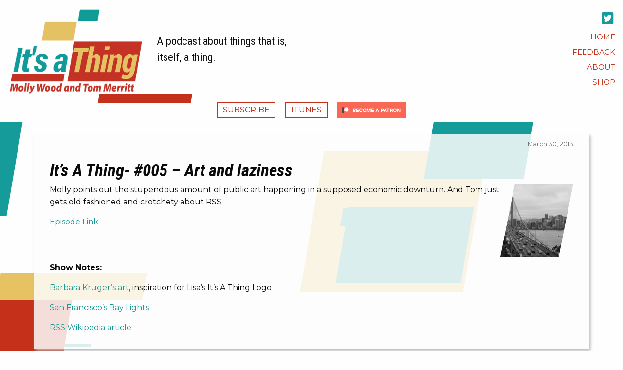

--- FILE ---
content_type: text/html; charset=UTF-8
request_url: http://www.itsathing.me/episode/its-a-thing-005-art-and-laziness/
body_size: 8673
content:
<!doctype html>
<html class="no-js" lang="en-US" >
	<head>
		<meta charset="UTF-8" />
		<meta name="viewport" content="width=device-width, initial-scale=1.0" />
		<title>It’s A Thing- #005 – Art and laziness &#8211; It&#039;s a Thing</title>
<meta name='robots' content='max-image-preview:large' />
<link rel='dns-prefetch' href='//ajax.googleapis.com' />
<link rel='dns-prefetch' href='//fonts.googleapis.com' />
<link rel="alternate" title="oEmbed (JSON)" type="application/json+oembed" href="http://www.itsathing.me/wp-json/oembed/1.0/embed?url=http%3A%2F%2Fwww.itsathing.me%2Fepisode%2Fits-a-thing-005-art-and-laziness%2F" />
<link rel="alternate" title="oEmbed (XML)" type="text/xml+oembed" href="http://www.itsathing.me/wp-json/oembed/1.0/embed?url=http%3A%2F%2Fwww.itsathing.me%2Fepisode%2Fits-a-thing-005-art-and-laziness%2F&#038;format=xml" />
<style id='wp-img-auto-sizes-contain-inline-css' type='text/css'>
img:is([sizes=auto i],[sizes^="auto," i]){contain-intrinsic-size:3000px 1500px}
/*# sourceURL=wp-img-auto-sizes-contain-inline-css */
</style>
<style id='wp-block-library-inline-css' type='text/css'>
:root{--wp-block-synced-color:#7a00df;--wp-block-synced-color--rgb:122,0,223;--wp-bound-block-color:var(--wp-block-synced-color);--wp-editor-canvas-background:#ddd;--wp-admin-theme-color:#007cba;--wp-admin-theme-color--rgb:0,124,186;--wp-admin-theme-color-darker-10:#006ba1;--wp-admin-theme-color-darker-10--rgb:0,107,160.5;--wp-admin-theme-color-darker-20:#005a87;--wp-admin-theme-color-darker-20--rgb:0,90,135;--wp-admin-border-width-focus:2px}@media (min-resolution:192dpi){:root{--wp-admin-border-width-focus:1.5px}}.wp-element-button{cursor:pointer}:root .has-very-light-gray-background-color{background-color:#eee}:root .has-very-dark-gray-background-color{background-color:#313131}:root .has-very-light-gray-color{color:#eee}:root .has-very-dark-gray-color{color:#313131}:root .has-vivid-green-cyan-to-vivid-cyan-blue-gradient-background{background:linear-gradient(135deg,#00d084,#0693e3)}:root .has-purple-crush-gradient-background{background:linear-gradient(135deg,#34e2e4,#4721fb 50%,#ab1dfe)}:root .has-hazy-dawn-gradient-background{background:linear-gradient(135deg,#faaca8,#dad0ec)}:root .has-subdued-olive-gradient-background{background:linear-gradient(135deg,#fafae1,#67a671)}:root .has-atomic-cream-gradient-background{background:linear-gradient(135deg,#fdd79a,#004a59)}:root .has-nightshade-gradient-background{background:linear-gradient(135deg,#330968,#31cdcf)}:root .has-midnight-gradient-background{background:linear-gradient(135deg,#020381,#2874fc)}:root{--wp--preset--font-size--normal:16px;--wp--preset--font-size--huge:42px}.has-regular-font-size{font-size:1em}.has-larger-font-size{font-size:2.625em}.has-normal-font-size{font-size:var(--wp--preset--font-size--normal)}.has-huge-font-size{font-size:var(--wp--preset--font-size--huge)}.has-text-align-center{text-align:center}.has-text-align-left{text-align:left}.has-text-align-right{text-align:right}.has-fit-text{white-space:nowrap!important}#end-resizable-editor-section{display:none}.aligncenter{clear:both}.items-justified-left{justify-content:flex-start}.items-justified-center{justify-content:center}.items-justified-right{justify-content:flex-end}.items-justified-space-between{justify-content:space-between}.screen-reader-text{border:0;clip-path:inset(50%);height:1px;margin:-1px;overflow:hidden;padding:0;position:absolute;width:1px;word-wrap:normal!important}.screen-reader-text:focus{background-color:#ddd;clip-path:none;color:#444;display:block;font-size:1em;height:auto;left:5px;line-height:normal;padding:15px 23px 14px;text-decoration:none;top:5px;width:auto;z-index:100000}html :where(.has-border-color){border-style:solid}html :where([style*=border-top-color]){border-top-style:solid}html :where([style*=border-right-color]){border-right-style:solid}html :where([style*=border-bottom-color]){border-bottom-style:solid}html :where([style*=border-left-color]){border-left-style:solid}html :where([style*=border-width]){border-style:solid}html :where([style*=border-top-width]){border-top-style:solid}html :where([style*=border-right-width]){border-right-style:solid}html :where([style*=border-bottom-width]){border-bottom-style:solid}html :where([style*=border-left-width]){border-left-style:solid}html :where(img[class*=wp-image-]){height:auto;max-width:100%}:where(figure){margin:0 0 1em}html :where(.is-position-sticky){--wp-admin--admin-bar--position-offset:var(--wp-admin--admin-bar--height,0px)}@media screen and (max-width:600px){html :where(.is-position-sticky){--wp-admin--admin-bar--position-offset:0px}}

/*# sourceURL=wp-block-library-inline-css */
</style><style id='global-styles-inline-css' type='text/css'>
:root{--wp--preset--aspect-ratio--square: 1;--wp--preset--aspect-ratio--4-3: 4/3;--wp--preset--aspect-ratio--3-4: 3/4;--wp--preset--aspect-ratio--3-2: 3/2;--wp--preset--aspect-ratio--2-3: 2/3;--wp--preset--aspect-ratio--16-9: 16/9;--wp--preset--aspect-ratio--9-16: 9/16;--wp--preset--color--black: #000000;--wp--preset--color--cyan-bluish-gray: #abb8c3;--wp--preset--color--white: #ffffff;--wp--preset--color--pale-pink: #f78da7;--wp--preset--color--vivid-red: #cf2e2e;--wp--preset--color--luminous-vivid-orange: #ff6900;--wp--preset--color--luminous-vivid-amber: #fcb900;--wp--preset--color--light-green-cyan: #7bdcb5;--wp--preset--color--vivid-green-cyan: #00d084;--wp--preset--color--pale-cyan-blue: #8ed1fc;--wp--preset--color--vivid-cyan-blue: #0693e3;--wp--preset--color--vivid-purple: #9b51e0;--wp--preset--color--primary: #1779ba;--wp--preset--color--secondary: #767676;--wp--preset--color--success: #3adb76;--wp--preset--color--warning: #ffae00;--wp--preset--color--alert: #cc4b37;--wp--preset--gradient--vivid-cyan-blue-to-vivid-purple: linear-gradient(135deg,rgb(6,147,227) 0%,rgb(155,81,224) 100%);--wp--preset--gradient--light-green-cyan-to-vivid-green-cyan: linear-gradient(135deg,rgb(122,220,180) 0%,rgb(0,208,130) 100%);--wp--preset--gradient--luminous-vivid-amber-to-luminous-vivid-orange: linear-gradient(135deg,rgb(252,185,0) 0%,rgb(255,105,0) 100%);--wp--preset--gradient--luminous-vivid-orange-to-vivid-red: linear-gradient(135deg,rgb(255,105,0) 0%,rgb(207,46,46) 100%);--wp--preset--gradient--very-light-gray-to-cyan-bluish-gray: linear-gradient(135deg,rgb(238,238,238) 0%,rgb(169,184,195) 100%);--wp--preset--gradient--cool-to-warm-spectrum: linear-gradient(135deg,rgb(74,234,220) 0%,rgb(151,120,209) 20%,rgb(207,42,186) 40%,rgb(238,44,130) 60%,rgb(251,105,98) 80%,rgb(254,248,76) 100%);--wp--preset--gradient--blush-light-purple: linear-gradient(135deg,rgb(255,206,236) 0%,rgb(152,150,240) 100%);--wp--preset--gradient--blush-bordeaux: linear-gradient(135deg,rgb(254,205,165) 0%,rgb(254,45,45) 50%,rgb(107,0,62) 100%);--wp--preset--gradient--luminous-dusk: linear-gradient(135deg,rgb(255,203,112) 0%,rgb(199,81,192) 50%,rgb(65,88,208) 100%);--wp--preset--gradient--pale-ocean: linear-gradient(135deg,rgb(255,245,203) 0%,rgb(182,227,212) 50%,rgb(51,167,181) 100%);--wp--preset--gradient--electric-grass: linear-gradient(135deg,rgb(202,248,128) 0%,rgb(113,206,126) 100%);--wp--preset--gradient--midnight: linear-gradient(135deg,rgb(2,3,129) 0%,rgb(40,116,252) 100%);--wp--preset--font-size--small: 13px;--wp--preset--font-size--medium: 20px;--wp--preset--font-size--large: 36px;--wp--preset--font-size--x-large: 42px;--wp--preset--spacing--20: 0.44rem;--wp--preset--spacing--30: 0.67rem;--wp--preset--spacing--40: 1rem;--wp--preset--spacing--50: 1.5rem;--wp--preset--spacing--60: 2.25rem;--wp--preset--spacing--70: 3.38rem;--wp--preset--spacing--80: 5.06rem;--wp--preset--shadow--natural: 6px 6px 9px rgba(0, 0, 0, 0.2);--wp--preset--shadow--deep: 12px 12px 50px rgba(0, 0, 0, 0.4);--wp--preset--shadow--sharp: 6px 6px 0px rgba(0, 0, 0, 0.2);--wp--preset--shadow--outlined: 6px 6px 0px -3px rgb(255, 255, 255), 6px 6px rgb(0, 0, 0);--wp--preset--shadow--crisp: 6px 6px 0px rgb(0, 0, 0);}:where(.is-layout-flex){gap: 0.5em;}:where(.is-layout-grid){gap: 0.5em;}body .is-layout-flex{display: flex;}.is-layout-flex{flex-wrap: wrap;align-items: center;}.is-layout-flex > :is(*, div){margin: 0;}body .is-layout-grid{display: grid;}.is-layout-grid > :is(*, div){margin: 0;}:where(.wp-block-columns.is-layout-flex){gap: 2em;}:where(.wp-block-columns.is-layout-grid){gap: 2em;}:where(.wp-block-post-template.is-layout-flex){gap: 1.25em;}:where(.wp-block-post-template.is-layout-grid){gap: 1.25em;}.has-black-color{color: var(--wp--preset--color--black) !important;}.has-cyan-bluish-gray-color{color: var(--wp--preset--color--cyan-bluish-gray) !important;}.has-white-color{color: var(--wp--preset--color--white) !important;}.has-pale-pink-color{color: var(--wp--preset--color--pale-pink) !important;}.has-vivid-red-color{color: var(--wp--preset--color--vivid-red) !important;}.has-luminous-vivid-orange-color{color: var(--wp--preset--color--luminous-vivid-orange) !important;}.has-luminous-vivid-amber-color{color: var(--wp--preset--color--luminous-vivid-amber) !important;}.has-light-green-cyan-color{color: var(--wp--preset--color--light-green-cyan) !important;}.has-vivid-green-cyan-color{color: var(--wp--preset--color--vivid-green-cyan) !important;}.has-pale-cyan-blue-color{color: var(--wp--preset--color--pale-cyan-blue) !important;}.has-vivid-cyan-blue-color{color: var(--wp--preset--color--vivid-cyan-blue) !important;}.has-vivid-purple-color{color: var(--wp--preset--color--vivid-purple) !important;}.has-black-background-color{background-color: var(--wp--preset--color--black) !important;}.has-cyan-bluish-gray-background-color{background-color: var(--wp--preset--color--cyan-bluish-gray) !important;}.has-white-background-color{background-color: var(--wp--preset--color--white) !important;}.has-pale-pink-background-color{background-color: var(--wp--preset--color--pale-pink) !important;}.has-vivid-red-background-color{background-color: var(--wp--preset--color--vivid-red) !important;}.has-luminous-vivid-orange-background-color{background-color: var(--wp--preset--color--luminous-vivid-orange) !important;}.has-luminous-vivid-amber-background-color{background-color: var(--wp--preset--color--luminous-vivid-amber) !important;}.has-light-green-cyan-background-color{background-color: var(--wp--preset--color--light-green-cyan) !important;}.has-vivid-green-cyan-background-color{background-color: var(--wp--preset--color--vivid-green-cyan) !important;}.has-pale-cyan-blue-background-color{background-color: var(--wp--preset--color--pale-cyan-blue) !important;}.has-vivid-cyan-blue-background-color{background-color: var(--wp--preset--color--vivid-cyan-blue) !important;}.has-vivid-purple-background-color{background-color: var(--wp--preset--color--vivid-purple) !important;}.has-black-border-color{border-color: var(--wp--preset--color--black) !important;}.has-cyan-bluish-gray-border-color{border-color: var(--wp--preset--color--cyan-bluish-gray) !important;}.has-white-border-color{border-color: var(--wp--preset--color--white) !important;}.has-pale-pink-border-color{border-color: var(--wp--preset--color--pale-pink) !important;}.has-vivid-red-border-color{border-color: var(--wp--preset--color--vivid-red) !important;}.has-luminous-vivid-orange-border-color{border-color: var(--wp--preset--color--luminous-vivid-orange) !important;}.has-luminous-vivid-amber-border-color{border-color: var(--wp--preset--color--luminous-vivid-amber) !important;}.has-light-green-cyan-border-color{border-color: var(--wp--preset--color--light-green-cyan) !important;}.has-vivid-green-cyan-border-color{border-color: var(--wp--preset--color--vivid-green-cyan) !important;}.has-pale-cyan-blue-border-color{border-color: var(--wp--preset--color--pale-cyan-blue) !important;}.has-vivid-cyan-blue-border-color{border-color: var(--wp--preset--color--vivid-cyan-blue) !important;}.has-vivid-purple-border-color{border-color: var(--wp--preset--color--vivid-purple) !important;}.has-vivid-cyan-blue-to-vivid-purple-gradient-background{background: var(--wp--preset--gradient--vivid-cyan-blue-to-vivid-purple) !important;}.has-light-green-cyan-to-vivid-green-cyan-gradient-background{background: var(--wp--preset--gradient--light-green-cyan-to-vivid-green-cyan) !important;}.has-luminous-vivid-amber-to-luminous-vivid-orange-gradient-background{background: var(--wp--preset--gradient--luminous-vivid-amber-to-luminous-vivid-orange) !important;}.has-luminous-vivid-orange-to-vivid-red-gradient-background{background: var(--wp--preset--gradient--luminous-vivid-orange-to-vivid-red) !important;}.has-very-light-gray-to-cyan-bluish-gray-gradient-background{background: var(--wp--preset--gradient--very-light-gray-to-cyan-bluish-gray) !important;}.has-cool-to-warm-spectrum-gradient-background{background: var(--wp--preset--gradient--cool-to-warm-spectrum) !important;}.has-blush-light-purple-gradient-background{background: var(--wp--preset--gradient--blush-light-purple) !important;}.has-blush-bordeaux-gradient-background{background: var(--wp--preset--gradient--blush-bordeaux) !important;}.has-luminous-dusk-gradient-background{background: var(--wp--preset--gradient--luminous-dusk) !important;}.has-pale-ocean-gradient-background{background: var(--wp--preset--gradient--pale-ocean) !important;}.has-electric-grass-gradient-background{background: var(--wp--preset--gradient--electric-grass) !important;}.has-midnight-gradient-background{background: var(--wp--preset--gradient--midnight) !important;}.has-small-font-size{font-size: var(--wp--preset--font-size--small) !important;}.has-medium-font-size{font-size: var(--wp--preset--font-size--medium) !important;}.has-large-font-size{font-size: var(--wp--preset--font-size--large) !important;}.has-x-large-font-size{font-size: var(--wp--preset--font-size--x-large) !important;}
/*# sourceURL=global-styles-inline-css */
</style>

<style id='classic-theme-styles-inline-css' type='text/css'>
/*! This file is auto-generated */
.wp-block-button__link{color:#fff;background-color:#32373c;border-radius:9999px;box-shadow:none;text-decoration:none;padding:calc(.667em + 2px) calc(1.333em + 2px);font-size:1.125em}.wp-block-file__button{background:#32373c;color:#fff;text-decoration:none}
/*# sourceURL=/wp-includes/css/classic-themes.min.css */
</style>
<link rel='stylesheet' id='itsathing-css' href='http://www.itsathing.me/wp-content/plugins/itsathing/public/css/itsathing-public.css?ver=1.0.0' type='text/css' media='all' />
<link rel='stylesheet' id='itsathing_fonts-css' href='https://fonts.googleapis.com/css?family=Roboto+Condensed%3A400%2C700%2C700i%7CMontserrat%3A400%2C600%2C700&#038;ver=1.0.0' type='text/css' media='all' />
<link rel='stylesheet' id='shop-page-wp-grid-css' href='http://www.itsathing.me/wp-content/plugins/shop-page-wp/includes/../assets/css/shop-page-wp-grid.css?ver=1.3.2' type='text/css' media='all' />
<link rel='stylesheet' id='shop-page-wp-base-styles-css' href='http://www.itsathing.me/wp-content/plugins/shop-page-wp/includes/../assets/css/shop-page-wp-base-styles.css?ver=1.3.2' type='text/css' media='all' />
<link rel='stylesheet' id='vlp-public-css' href='http://www.itsathing.me/wp-content/plugins/visual-link-preview/dist/public.css?ver=2.2.9' type='text/css' media='all' />
<link rel='stylesheet' id='main-stylesheet-css' href='http://www.itsathing.me/wp-content/themes/itsathing/dist/assets/css/app.css?ver=2.10.4' type='text/css' media='all' />
<script type="text/javascript" src="https://ajax.googleapis.com/ajax/libs/jquery/3.2.1/jquery.min.js?ver=3.2.1" id="jquery-js"></script>
<script type="text/javascript" src="http://www.itsathing.me/wp-content/plugins/itsathing/public/js/itsathing-public.js?ver=1.0.0" id="itsathing-js"></script>
<link rel="https://api.w.org/" href="http://www.itsathing.me/wp-json/" /><link rel="alternate" title="JSON" type="application/json" href="http://www.itsathing.me/wp-json/wp/v2/posts/57" /><meta property="fediverse:creator" name="fediverse:creator" content="admin@www.itsathing.me" />

<link rel="alternate" title="ActivityPub (JSON)" type="application/activity+json" href="http://www.itsathing.me/episode/its-a-thing-005-art-and-laziness/" />
	</head>
	<body class="wp-singular post-template-default single single-post postid-57 single-format-standard wp-theme-itsathing topbar">
	<div id="iat-background"></div>

	<header class="site-header" role="banner">
		<div class="show-for-small-only">
			<div class="menu-social-media-container iat-menu-social-media-container-small"><ul id="menu-social-menu" class="iat-social-menu iat-social-menu-topbar"><li id="menu-item-261" class="iat-twitter menu-item menu-item-type-custom menu-item-object-custom menu-item-261"><a target="_blank" href="https://twitter.com/itsathing">Twitter</a></li>
</ul></div>		</div>

		<nav class="site-navigation top-bar" role="navigation">
			<div class="top-bar-left">
				<div class="site-desktop-title top-bar-title">
					<a href="http://www.itsathing.me/"><img src="http://www.itsathing.me/wp-content/plugins/itsathing/public/../assets/images/header_logo_default.png" alt="It's a Thing Logo" /></a>				</div>

				<div class="iat-tagline">A podcast about things that is, itself, a thing.</div>
			</div>
			<div class="top-bar-right">

				<div class="show-for-medium">
					<div class="menu-social-media-container iat-menu-social-media-container"><ul id="menu-social-menu-1" class="iat-social-menu iat-social-menu-topbar"><li class="iat-twitter menu-item menu-item-type-custom menu-item-object-custom menu-item-261"><a target="_blank" href="https://twitter.com/itsathing">Twitter</a></li>
</ul></div>				</div>

				<ul id="menu-main-menu" class="dropdown menu desktop-menu" data-dropdown-menu><li id="menu-item-245" class="menu-item menu-item-type-custom menu-item-object-custom menu-item-245"><a href="/">Home</a></li>
<li id="menu-item-983" class="menu-item menu-item-type-custom menu-item-object-custom menu-item-983"><a href="mailto:feedback@itsathing.me">Feedback</a></li>
<li id="menu-item-244" class="menu-item menu-item-type-post_type menu-item-object-page menu-item-244"><a href="http://www.itsathing.me/about/">About</a></li>
<li id="menu-item-2170" class="menu-item menu-item-type-post_type menu-item-object-page menu-item-2170"><a target="_blank" href="http://itsathing-shop.fourthwall.com/#new_tab">Shop</a></li>
</ul>			</div>
		</nav>

		<div id="iat-subscribe">
			<ul>
				<li><a href="http://feeds.feedburner.com/itsathing/cCoG" class="iat-button">Subscribe</a></li>
				<li><a href="https://itunes.apple.com/us/podcast/its-a-thing/id618198068"  class="iat-button">iTunes</a></li>
				<li><a href="https://www.patreon.com/itsathing" class="iat-button-patreon"><img src="http://www.itsathing.me/wp-content/themes/itsathing/dist/assets/images/become_a_patron_button@2x.png" alt="Patreon Button" /></a></li>
			</ul>
		</div>

	</header>

<div class="main-container">
	<div class="main-grid">
		<main class="main-content-full-width">
							
<article id="post-57" class="cell shadow post-57 post type-post status-publish format-standard hentry category-episode">
	<header>
	<div class="iat-post-metadata">
		<div id="iat-post-season-episode"></div>
		<time class="updated" datetime=""> March 30, 2013</time>
	</div>
	<h1 class="entry-title">It’s A Thing- #005 – Art and laziness</h1>	</header>
	<div class="entry-content">
		<p><a href="http://www.itsathing.me/wp-content/uploads/2013/03/shutterstock_130957124.jpg"><img decoding="async" class="alignright size-thumbnail wp-image-58" alt="The Bay Bridge before arty lights" src="http://www.itsathing.me/wp-content/uploads/2013/03/shutterstock_130957124-150x150.jpg" width="150" height="150" /></a>Molly points out the stupendous amount of public art happening in a supposed economic downturn. And Tom just gets old fashioned and crotchety about RSS.</p>
<p><a href="http://archive.org/download/005Iat/005-iat.mp3">Episode Link</a></p>
<p><iframe src="http://archive.org/embed/005Iat" width="500" height="30" frameborder="0" webkitallowfullscreen="true" mozallowfullscreen="true" allowfullscreen></iframe></p>
<p><strong>Show Notes:</strong></p>
<p><a href="http://www.arthistoryarchive.com/arthistory/feminist/Barbara-Kruger.html">Barbara Kruger&#8217;s art</a>, inspiration for Lisa&#8217;s It&#8217;s A Thing Logo</p>
<p><a href="http://thebaylights.org/">San Francisco&#8217;s Bay Lights</a></p>
<p><a href="http://en.wikipedia.org/wiki/RSS">RSS Wikipedia article</a></p>
					</div>
	<footer>
					</footer>
</article>
				
	<nav class="navigation post-navigation" aria-label="Posts">
		<h2 class="screen-reader-text">Post navigation</h2>
		<div class="nav-links"><div class="nav-previous"><a href="http://www.itsathing.me/episode/its-a-thing-004-trolls-lose-coffee-wins/" rel="prev">It’s A Thing- #004 – Trolls lose, coffee wins</a></div><div class="nav-next"><a href="http://www.itsathing.me/episode/its-a-thing-006-faux-cups-fur-real/" rel="next">It’s A Thing- #006 – Faux cups, Fur real</a></div></div>
	</nav>					<section id="comments">
		
			<h3>4 Responses to &#8220;It’s A Thing- #005 – Art and laziness&#8221;</h3>
			<ol class="comment-list">

		
			<li class="comment even thread-even depth-1" id="comment-115">
				<article id="comment-body-115" class="comment-body">



			<header class="comment-author">

				<img alt='' src='https://secure.gravatar.com/avatar/2e674824e7c194dd5c38257a4c0b512479265a2689e68d2e547126be2d9cc3b5?s=48&#038;d=mm&#038;r=g' srcset='https://secure.gravatar.com/avatar/2e674824e7c194dd5c38257a4c0b512479265a2689e68d2e547126be2d9cc3b5?s=96&#038;d=mm&#038;r=g 2x' class='avatar avatar-48 photo' height='48' width='48' decoding='async'/>
				<div class="author-meta vcard author">

				<cite class="fn">Dwight E. Howell</cite>				<time datetime="2013-03-30T05:21:00-08:00"><a href="http://www.itsathing.me/episode/its-a-thing-005-art-and-laziness/#comment-115">March 30, 2013</a></time>

			</div><!-- /.comment-author -->

			</header>

				<section id="comment-content-115" class="comment">
					<p>Getting the correct URL to add to The Old Reader was rather awkward but that may be because I don&#8217;t have it mastered as yet.</p>
									</section><!-- /.comment-content -->

				<div class="comment-meta comment-meta-data hide">
					<a href="http://www.itsathing.me/episode/its-a-thing-005-art-and-laziness/#comment-115">March 30, 2013 at 5:21 am</a> 				</div><!-- /.comment-meta -->

				<div class="reply">
										</div><!-- /.reply -->
				</article><!-- /.comment-body -->

		
			</li><!-- /#comment-' . get_comment_ID() . ' -->

		
			<li class="comment odd alt thread-odd thread-alt depth-1" id="comment-116">
				<article id="comment-body-116" class="comment-body">



			<header class="comment-author">

				<img alt='' src='https://secure.gravatar.com/avatar/e30c292883a36b97abf9dd057e4a3a43026fde18702d05d47da2b5958aaf3eb1?s=48&#038;d=mm&#038;r=g' srcset='https://secure.gravatar.com/avatar/e30c292883a36b97abf9dd057e4a3a43026fde18702d05d47da2b5958aaf3eb1?s=96&#038;d=mm&#038;r=g 2x' class='avatar avatar-48 photo' height='48' width='48' loading='lazy' decoding='async'/>
				<div class="author-meta vcard author">

				<cite class="fn"><a href="http://www.cultivastudio.com" class="url" rel="ugc external nofollow">Lisa</a></cite>				<time datetime="2013-03-30T18:19:35-08:00"><a href="http://www.itsathing.me/episode/its-a-thing-005-art-and-laziness/#comment-116">March 30, 2013</a></time>

			</div><!-- /.comment-author -->

			</header>

				<section id="comment-content-116" class="comment">
					<p>Having listened to this episode, I now understand that you record 4 at a time and so episode 5 was recorded in your second batch; after you launched &amp; started getting feedback. One thing I miss in this episode was the little audio clip of Molly saying &#8220;I&#8217;m so excited&#8221; just before the theme music starts. I really like that but you don&#8217;t hear it in episode 5.</p>
<p>Also, thanks again for the shoutouts about the podcast art. It was cool for me to hear Molly and Tom talking about me (very surreal), but oh so cool. I&#8217;m a longtime lurker on many of your podcasts but never have the nerve to join in regularly to the chatroom.</p>
									</section><!-- /.comment-content -->

				<div class="comment-meta comment-meta-data hide">
					<a href="http://www.itsathing.me/episode/its-a-thing-005-art-and-laziness/#comment-116">March 30, 2013 at 6:19 pm</a> 				</div><!-- /.comment-meta -->

				<div class="reply">
										</div><!-- /.reply -->
				</article><!-- /.comment-body -->

		
			</li><!-- /#comment-' . get_comment_ID() . ' -->

		
			<li class="comment even thread-even depth-1" id="comment-117">
				<article id="comment-body-117" class="comment-body">



			<header class="comment-author">

				<img alt='' src='https://secure.gravatar.com/avatar/06c707e09f4f647878f92902a6174b6fbe0a4401f460d54020b4090bea7e436d?s=48&#038;d=mm&#038;r=g' srcset='https://secure.gravatar.com/avatar/06c707e09f4f647878f92902a6174b6fbe0a4401f460d54020b4090bea7e436d?s=96&#038;d=mm&#038;r=g 2x' class='avatar avatar-48 photo' height='48' width='48' loading='lazy' decoding='async'/>
				<div class="author-meta vcard author">

				<cite class="fn">tony</cite>				<time datetime="2013-03-30T22:53:33-08:00"><a href="http://www.itsathing.me/episode/its-a-thing-005-art-and-laziness/#comment-117">March 30, 2013</a></time>

			</div><!-- /.comment-author -->

			</header>

				<section id="comment-content-117" class="comment">
					<p>I&#8217;m like Tom, OCD, i need to see all the headlines for all the sites i follow &#8211; have been trying other RSS feed programs, but none of them are the same &#8211; i dont get why google would close reader, it cant be costing them that much to run it</p>
									</section><!-- /.comment-content -->

				<div class="comment-meta comment-meta-data hide">
					<a href="http://www.itsathing.me/episode/its-a-thing-005-art-and-laziness/#comment-117">March 30, 2013 at 10:53 pm</a> 				</div><!-- /.comment-meta -->

				<div class="reply">
										</div><!-- /.reply -->
				</article><!-- /.comment-body -->

		
			</li><!-- /#comment-' . get_comment_ID() . ' -->

		
			<li class="comment odd alt thread-odd thread-alt depth-1" id="comment-121">
				<article id="comment-body-121" class="comment-body">



			<header class="comment-author">

				<img alt='' src='https://secure.gravatar.com/avatar/0c308ddd7c6c0a681dbbfa3bfd990246307f20cf0e8d9727b67fc7f7dbfcf3c5?s=48&#038;d=mm&#038;r=g' srcset='https://secure.gravatar.com/avatar/0c308ddd7c6c0a681dbbfa3bfd990246307f20cf0e8d9727b67fc7f7dbfcf3c5?s=96&#038;d=mm&#038;r=g 2x' class='avatar avatar-48 photo' height='48' width='48' loading='lazy' decoding='async'/>
				<div class="author-meta vcard author">

				<cite class="fn">Armand Cerna</cite>				<time datetime="2013-04-01T15:40:27-08:00"><a href="http://www.itsathing.me/episode/its-a-thing-005-art-and-laziness/#comment-121">April 1, 2013</a></time>

			</div><!-- /.comment-author -->

			</header>

				<section id="comment-content-121" class="comment">
					<p>One of my new favorite podcasts.  Really entertaining show hosted by two of my favorite people. I can&#8217;t get enough!</p>
									</section><!-- /.comment-content -->

				<div class="comment-meta comment-meta-data hide">
					<a href="http://www.itsathing.me/episode/its-a-thing-005-art-and-laziness/#comment-121">April 1, 2013 at 3:40 pm</a> 				</div><!-- /.comment-meta -->

				<div class="reply">
										</div><!-- /.reply -->
				</article><!-- /.comment-body -->

		
			</li><!-- /#comment-' . get_comment_ID() . ' -->

		
		</ol><!-- /#comment-list -->

					</section>


					</main>
	</div>
</div>

<footer class="footer">
    <div class="footer-container">
        <div class="footer-grid">
            <section id="block-3" class="widget widget_block"><p><iframe loading="lazy" src="https://discord.com/widget?id=505518841347178496&theme=dark" width="250" height="350" allowtransparency="true" frameborder="0" sandbox="allow-popups allow-popups-to-escape-sandbox allow-same-origin allow-scripts"></iframe></p>
</section>
		<section id="recent-posts-3" class="widget widget_recent_entries">
		<h6>Latest Episodes</h6>
		<ul>
											<li>
					<a href="http://www.itsathing.me/episode/996-culture-its-a-thing-397/">996 Culture &#8211; It&#8217;s a Thing 397</a>
									</li>
											<li>
					<a href="http://www.itsathing.me/episode/your-black-friday-buying-guide-its-a-thing-396/">Your Black Friday Buying Guide &#8211; It&#8217;s a Thing 396</a>
									</li>
											<li>
					<a href="http://www.itsathing.me/episode/twilight-is-back-its-a-thing-395/">Twilight is Back &#8211; It&#8217;s a Thing 395</a>
									</li>
											<li>
					<a href="http://www.itsathing.me/episode/retro-food-its-a-thing-394/">Retro Food &#8211; It&#8217;s a Thing 394</a>
									</li>
											<li>
					<a href="http://www.itsathing.me/episode/having-a-boyfriend-is-embarrassing-its-a-thing-393/">Having a Boyfriend is Embarrassing &#8211; It&#8217;s a Thing 393</a>
									</li>
											<li>
					<a href="http://www.itsathing.me/episode/group-7-its-a-thing-392/">Group 7 &#8211; It&#8217;s a Thing 392</a>
									</li>
											<li>
					<a href="http://www.itsathing.me/episode/cold-foam-its-a-thing-390/">Cold Foam &#8211; It&#8217;s a Thing 390</a>
									</li>
											<li>
					<a href="http://www.itsathing.me/episode/protect-your-peace-its-a-thing-389/">Protect Your Peace &#8211; It&#8217;s a Thing 389</a>
									</li>
					</ul>

		</section><section id="archives-3" class="widget widget_archive"><h6>Past Episodes</h6>		<label class="screen-reader-text" for="archives-dropdown-3">Past Episodes</label>
		<select id="archives-dropdown-3" name="archive-dropdown">
			
			<option value="">Select Month</option>
				<option value='http://www.itsathing.me/2025/12/'> December 2025 </option>
	<option value='http://www.itsathing.me/2025/11/'> November 2025 </option>
	<option value='http://www.itsathing.me/2025/10/'> October 2025 </option>
	<option value='http://www.itsathing.me/2025/09/'> September 2025 </option>
	<option value='http://www.itsathing.me/2025/08/'> August 2025 </option>
	<option value='http://www.itsathing.me/2025/07/'> July 2025 </option>
	<option value='http://www.itsathing.me/2025/06/'> June 2025 </option>
	<option value='http://www.itsathing.me/2025/05/'> May 2025 </option>
	<option value='http://www.itsathing.me/2025/04/'> April 2025 </option>
	<option value='http://www.itsathing.me/2025/03/'> March 2025 </option>
	<option value='http://www.itsathing.me/2025/02/'> February 2025 </option>
	<option value='http://www.itsathing.me/2025/01/'> January 2025 </option>
	<option value='http://www.itsathing.me/2024/12/'> December 2024 </option>
	<option value='http://www.itsathing.me/2024/11/'> November 2024 </option>
	<option value='http://www.itsathing.me/2024/10/'> October 2024 </option>
	<option value='http://www.itsathing.me/2024/09/'> September 2024 </option>
	<option value='http://www.itsathing.me/2024/08/'> August 2024 </option>
	<option value='http://www.itsathing.me/2024/07/'> July 2024 </option>
	<option value='http://www.itsathing.me/2024/06/'> June 2024 </option>
	<option value='http://www.itsathing.me/2024/05/'> May 2024 </option>
	<option value='http://www.itsathing.me/2024/04/'> April 2024 </option>
	<option value='http://www.itsathing.me/2024/03/'> March 2024 </option>
	<option value='http://www.itsathing.me/2024/02/'> February 2024 </option>
	<option value='http://www.itsathing.me/2024/01/'> January 2024 </option>
	<option value='http://www.itsathing.me/2023/12/'> December 2023 </option>
	<option value='http://www.itsathing.me/2023/11/'> November 2023 </option>
	<option value='http://www.itsathing.me/2023/10/'> October 2023 </option>
	<option value='http://www.itsathing.me/2023/09/'> September 2023 </option>
	<option value='http://www.itsathing.me/2023/08/'> August 2023 </option>
	<option value='http://www.itsathing.me/2023/07/'> July 2023 </option>
	<option value='http://www.itsathing.me/2023/06/'> June 2023 </option>
	<option value='http://www.itsathing.me/2023/05/'> May 2023 </option>
	<option value='http://www.itsathing.me/2023/04/'> April 2023 </option>
	<option value='http://www.itsathing.me/2023/03/'> March 2023 </option>
	<option value='http://www.itsathing.me/2023/02/'> February 2023 </option>
	<option value='http://www.itsathing.me/2023/01/'> January 2023 </option>
	<option value='http://www.itsathing.me/2022/12/'> December 2022 </option>
	<option value='http://www.itsathing.me/2022/11/'> November 2022 </option>
	<option value='http://www.itsathing.me/2022/10/'> October 2022 </option>
	<option value='http://www.itsathing.me/2022/09/'> September 2022 </option>
	<option value='http://www.itsathing.me/2022/08/'> August 2022 </option>
	<option value='http://www.itsathing.me/2022/07/'> July 2022 </option>
	<option value='http://www.itsathing.me/2022/06/'> June 2022 </option>
	<option value='http://www.itsathing.me/2022/05/'> May 2022 </option>
	<option value='http://www.itsathing.me/2022/04/'> April 2022 </option>
	<option value='http://www.itsathing.me/2022/03/'> March 2022 </option>
	<option value='http://www.itsathing.me/2022/02/'> February 2022 </option>
	<option value='http://www.itsathing.me/2022/01/'> January 2022 </option>
	<option value='http://www.itsathing.me/2021/12/'> December 2021 </option>
	<option value='http://www.itsathing.me/2021/11/'> November 2021 </option>
	<option value='http://www.itsathing.me/2021/10/'> October 2021 </option>
	<option value='http://www.itsathing.me/2021/09/'> September 2021 </option>
	<option value='http://www.itsathing.me/2021/08/'> August 2021 </option>
	<option value='http://www.itsathing.me/2021/07/'> July 2021 </option>
	<option value='http://www.itsathing.me/2021/06/'> June 2021 </option>
	<option value='http://www.itsathing.me/2021/05/'> May 2021 </option>
	<option value='http://www.itsathing.me/2021/04/'> April 2021 </option>
	<option value='http://www.itsathing.me/2021/03/'> March 2021 </option>
	<option value='http://www.itsathing.me/2021/02/'> February 2021 </option>
	<option value='http://www.itsathing.me/2021/01/'> January 2021 </option>
	<option value='http://www.itsathing.me/2020/12/'> December 2020 </option>
	<option value='http://www.itsathing.me/2020/11/'> November 2020 </option>
	<option value='http://www.itsathing.me/2020/10/'> October 2020 </option>
	<option value='http://www.itsathing.me/2020/09/'> September 2020 </option>
	<option value='http://www.itsathing.me/2020/08/'> August 2020 </option>
	<option value='http://www.itsathing.me/2020/07/'> July 2020 </option>
	<option value='http://www.itsathing.me/2020/06/'> June 2020 </option>
	<option value='http://www.itsathing.me/2020/05/'> May 2020 </option>
	<option value='http://www.itsathing.me/2020/04/'> April 2020 </option>
	<option value='http://www.itsathing.me/2020/03/'> March 2020 </option>
	<option value='http://www.itsathing.me/2020/02/'> February 2020 </option>
	<option value='http://www.itsathing.me/2020/01/'> January 2020 </option>
	<option value='http://www.itsathing.me/2019/12/'> December 2019 </option>
	<option value='http://www.itsathing.me/2019/11/'> November 2019 </option>
	<option value='http://www.itsathing.me/2019/10/'> October 2019 </option>
	<option value='http://www.itsathing.me/2019/09/'> September 2019 </option>
	<option value='http://www.itsathing.me/2019/08/'> August 2019 </option>
	<option value='http://www.itsathing.me/2019/07/'> July 2019 </option>
	<option value='http://www.itsathing.me/2019/06/'> June 2019 </option>
	<option value='http://www.itsathing.me/2019/05/'> May 2019 </option>
	<option value='http://www.itsathing.me/2019/04/'> April 2019 </option>
	<option value='http://www.itsathing.me/2019/03/'> March 2019 </option>
	<option value='http://www.itsathing.me/2019/02/'> February 2019 </option>
	<option value='http://www.itsathing.me/2019/01/'> January 2019 </option>
	<option value='http://www.itsathing.me/2018/12/'> December 2018 </option>
	<option value='http://www.itsathing.me/2014/12/'> December 2014 </option>
	<option value='http://www.itsathing.me/2014/06/'> June 2014 </option>
	<option value='http://www.itsathing.me/2014/04/'> April 2014 </option>
	<option value='http://www.itsathing.me/2014/03/'> March 2014 </option>
	<option value='http://www.itsathing.me/2013/10/'> October 2013 </option>
	<option value='http://www.itsathing.me/2013/09/'> September 2013 </option>
	<option value='http://www.itsathing.me/2013/08/'> August 2013 </option>
	<option value='http://www.itsathing.me/2013/07/'> July 2013 </option>
	<option value='http://www.itsathing.me/2013/05/'> May 2013 </option>
	<option value='http://www.itsathing.me/2013/04/'> April 2013 </option>
	<option value='http://www.itsathing.me/2013/03/'> March 2013 </option>
	<option value='http://www.itsathing.me/2013/02/'> February 2013 </option>

		</select>

			<script type="text/javascript">
/* <![CDATA[ */

( ( dropdownId ) => {
	const dropdown = document.getElementById( dropdownId );
	function onSelectChange() {
		setTimeout( () => {
			if ( 'escape' === dropdown.dataset.lastkey ) {
				return;
			}
			if ( dropdown.value ) {
				document.location.href = dropdown.value;
			}
		}, 250 );
	}
	function onKeyUp( event ) {
		if ( 'Escape' === event.key ) {
			dropdown.dataset.lastkey = 'escape';
		} else {
			delete dropdown.dataset.lastkey;
		}
	}
	function onClick() {
		delete dropdown.dataset.lastkey;
	}
	dropdown.addEventListener( 'keyup', onKeyUp );
	dropdown.addEventListener( 'click', onClick );
	dropdown.addEventListener( 'change', onSelectChange );
})( "archives-dropdown-3" );

//# sourceURL=WP_Widget_Archives%3A%3Awidget
/* ]]> */
</script>
</section><section id="search-4" class="widget widget_search"><h6>Search Episodes</h6>
<form role="search" method="get" id="searchform" action="http://www.itsathing.me/">
	<div class="input-group">
		<input type="text" class="input-group-field" value="" name="s" id="s" aria-label="Search" placeholder="Search">
		<div class="input-group-button">
			<input type="submit" id="searchsubmit" value="Search" class="button">
		</div>
	</div>
</form>
</section>        </div>
    </div>
</footer>


<script type="speculationrules">
{"prefetch":[{"source":"document","where":{"and":[{"href_matches":"/*"},{"not":{"href_matches":["/wp-*.php","/wp-admin/*","/wp-content/uploads/*","/wp-content/*","/wp-content/plugins/*","/wp-content/themes/itsathing/*","/*\\?(.+)"]}},{"not":{"selector_matches":"a[rel~=\"nofollow\"]"}},{"not":{"selector_matches":".no-prefetch, .no-prefetch a"}}]},"eagerness":"conservative"}]}
</script>
<script type="text/javascript" src="http://www.itsathing.me/wp-content/themes/itsathing/dist/assets/js/app.js?ver=2.10.4" id="foundation-js"></script>
<script type="text/javascript" src="http://www.itsathing.me/wp-content/plugins/page-links-to/dist/new-tab.js?ver=3.3.7" id="page-links-to-js"></script>
</body>
</html>

--- FILE ---
content_type: text/javascript
request_url: http://www.itsathing.me/wp-content/plugins/itsathing/public/js/itsathing-public.js?ver=1.0.0
body_size: 944
content:
(function( $ ) {
	'use strict';

	/**
	 * All of the code for your public-facing JavaScript source
	 * should reside in this file.
	 *
	 * Note: It has been assumed you will write jQuery code here, so the
	 * $ function reference has been prepared for usage within the scope
	 * of this function.
	 *
	 * This enables you to define handlers, for when the DOM is ready:
	 *
	 * $(function() {
	 *
	 * });
	 *
	 * When the window is loaded:
	 *
	 * $( window ).load(function() {
	 *
	 * });
	 *
	 * ...and/or other possibilities.
	 *
	 * Ideally, it is not considered best practise to attach more than a
	 * single DOM-ready or window-load handler for a particular page.
	 * Although scripts in the WordPress core, Plugins and Themes may be
	 * practising this, we should strive to set a better example in our own work.
	 */

	$(document).ready(function() {
		
		const SQ_NUM = 15; // the number of squares
		
		for (var i = 0; i < SQ_NUM; i ++) { // create the squares
			$('#iat-background').append('<div class="square" id="square' + i + '"> </div>');
		}

		function get_random_color() {
			var colors = [
				'#E6C262',
				'#C43019',
				'#159B99'
			];

			return colors[Math.floor(Math.random()*colors.length)];
		}

		for (var i = 0; i < SQ_NUM; i ++) {
			var obj = $('#square' + i);
			obj.css(get_random_color());
			// fulfill random color
			obj.css("background", get_random_color());
			var width = $(document).width();
			var height = $(document).height() / 2;
			var left = Math.floor(Math.random() * width); 
			var top = Math.floor(Math.random() * height); 
			
			// move randomly
			obj.css("left", left);
			obj.css("top", top);

			var minw = 120;
			var maxw = 480;
			var minh = 5;
			var maxh = 320;
			var sw = Math.floor(Math.random() * (maxw - minw)+minw/2);
			var sh = Math.floor(Math.random() * ( maxh - minh)+minh);

			console.log(sw);
			
			// set the size                              
			obj.css("width", sw);
			obj.css("height", sh);
		}
	});

})( jQuery );
